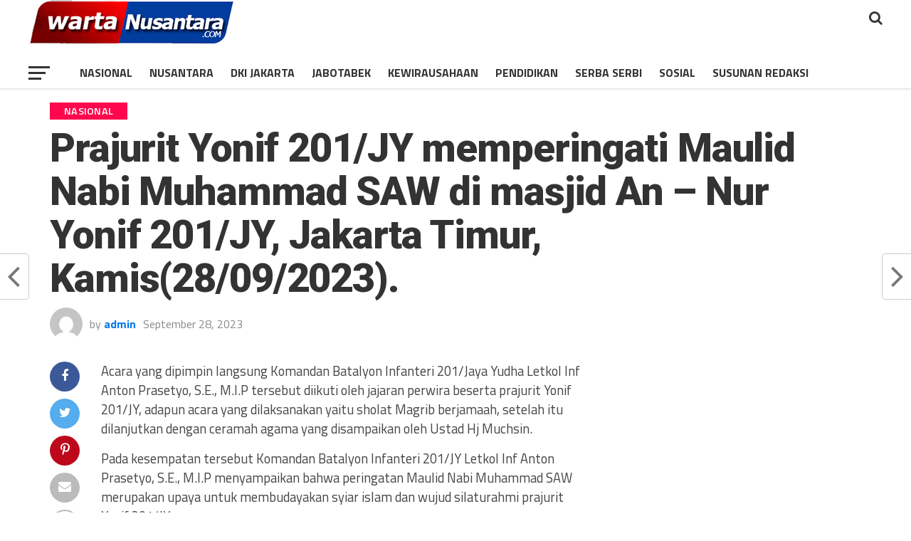

--- FILE ---
content_type: text/html; charset=UTF-8
request_url: https://wartanusantara.com/prajurit-yonif-201-jy-memperingati-maulid-nabi-muhammad-saw-di-masjid-an-nur-yonif-201-jy-jakarta-timur-kamis28-09-2023/
body_size: 12589
content:
<!DOCTYPE html>
<html lang="en-US">
<head>
<meta charset="UTF-8" >
<meta name="viewport" id="viewport" content="width=device-width, initial-scale=1.0, maximum-scale=1.0, minimum-scale=1.0, user-scalable=no" />
<link rel="shortcut icon" href="https://wartanusantara.com/wp-content/uploads/2025/10/warta_nusantara_300-2-2.jpg" /><link rel="pingback" href="https://wartanusantara.com/xmlrpc.php" />
<meta property="og:type" content="article" />
<meta property="og:description" content="Acara yang dipimpin langsung Komandan Batalyon Infanteri 201/Jaya Yudha Letkol Inf Anton Prasetyo, S.E., M.I.P tersebut diikuti oleh jajaran perwira beserta prajurit Yonif 201/JY, adapun acara yang dilaksanakan yaitu sholat Magrib berjamaah, setelah itu dilanjutkan dengan ceramah agama yang disampaikan oleh Ustad Hj Muchsin. Pada kesempatan tersebut Komandan Batalyon Infanteri 201/JY Letkol Inf Anton Prasetyo, [&hellip;]" />
<meta name="twitter:card" content="summary">
<meta name="twitter:url" content="https://wartanusantara.com/prajurit-yonif-201-jy-memperingati-maulid-nabi-muhammad-saw-di-masjid-an-nur-yonif-201-jy-jakarta-timur-kamis28-09-2023/">
<meta name="twitter:title" content="Prajurit Yonif 201/JY memperingati Maulid Nabi Muhammad SAW di masjid An &#8211; Nur Yonif 201/JY, Jakarta Timur, Kamis(28/09/2023).">
<meta name="twitter:description" content="Acara yang dipimpin langsung Komandan Batalyon Infanteri 201/Jaya Yudha Letkol Inf Anton Prasetyo, S.E., M.I.P tersebut diikuti oleh jajaran perwira beserta prajurit Yonif 201/JY, adapun acara yang dilaksanakan yaitu sholat Magrib berjamaah, setelah itu dilanjutkan dengan ceramah agama yang disampaikan oleh Ustad Hj Muchsin. Pada kesempatan tersebut Komandan Batalyon Infanteri 201/JY Letkol Inf Anton Prasetyo, [&hellip;]">
<meta name='robots' content='index, follow, max-image-preview:large, max-snippet:-1, max-video-preview:-1' />

	<!-- This site is optimized with the Yoast SEO plugin v17.4 - https://yoast.com/wordpress/plugins/seo/ -->
	<title>Prajurit Yonif 201/JY memperingati Maulid Nabi Muhammad SAW di masjid An - Nur Yonif 201/JY, Jakarta Timur, Kamis(28/09/2023). - wartanusantara.com</title>
	<link rel="canonical" href="https://wartanusantara.com/prajurit-yonif-201-jy-memperingati-maulid-nabi-muhammad-saw-di-masjid-an-nur-yonif-201-jy-jakarta-timur-kamis28-09-2023/" />
	<meta property="og:locale" content="en_US" />
	<meta property="og:type" content="article" />
	<meta property="og:title" content="Prajurit Yonif 201/JY memperingati Maulid Nabi Muhammad SAW di masjid An - Nur Yonif 201/JY, Jakarta Timur, Kamis(28/09/2023). - wartanusantara.com" />
	<meta property="og:description" content="Acara yang dipimpin langsung Komandan Batalyon Infanteri 201/Jaya Yudha Letkol Inf Anton Prasetyo, S.E., M.I.P tersebut diikuti oleh jajaran perwira beserta prajurit Yonif 201/JY, adapun acara yang dilaksanakan yaitu sholat Magrib berjamaah, setelah itu dilanjutkan dengan ceramah agama yang disampaikan oleh Ustad Hj Muchsin. Pada kesempatan tersebut Komandan Batalyon Infanteri 201/JY Letkol Inf Anton Prasetyo, [&hellip;]" />
	<meta property="og:url" content="https://wartanusantara.com/prajurit-yonif-201-jy-memperingati-maulid-nabi-muhammad-saw-di-masjid-an-nur-yonif-201-jy-jakarta-timur-kamis28-09-2023/" />
	<meta property="og:site_name" content="wartanusantara.com" />
	<meta property="article:published_time" content="2023-09-28T16:40:12+00:00" />
	<meta name="twitter:card" content="summary_large_image" />
	<meta name="twitter:label1" content="Written by" />
	<meta name="twitter:data1" content="admin" />
	<script type="application/ld+json" class="yoast-schema-graph">{"@context":"https://schema.org","@graph":[{"@type":"WebSite","@id":"https://wartanusantara.com/#website","url":"https://wartanusantara.com/","name":"wartanusantara.com","description":"Barometer Informasi Nusantara","potentialAction":[{"@type":"SearchAction","target":{"@type":"EntryPoint","urlTemplate":"https://wartanusantara.com/?s={search_term_string}"},"query-input":"required name=search_term_string"}],"inLanguage":"en-US"},{"@type":"WebPage","@id":"https://wartanusantara.com/prajurit-yonif-201-jy-memperingati-maulid-nabi-muhammad-saw-di-masjid-an-nur-yonif-201-jy-jakarta-timur-kamis28-09-2023/#webpage","url":"https://wartanusantara.com/prajurit-yonif-201-jy-memperingati-maulid-nabi-muhammad-saw-di-masjid-an-nur-yonif-201-jy-jakarta-timur-kamis28-09-2023/","name":"Prajurit Yonif 201/JY memperingati Maulid Nabi Muhammad SAW di masjid An - Nur Yonif 201/JY, Jakarta Timur, Kamis(28/09/2023). - wartanusantara.com","isPartOf":{"@id":"https://wartanusantara.com/#website"},"datePublished":"2023-09-28T16:40:12+00:00","dateModified":"2023-09-28T16:40:12+00:00","author":{"@id":"https://wartanusantara.com/#/schema/person/b31b03b02a466b5e8acff72405c6371e"},"breadcrumb":{"@id":"https://wartanusantara.com/prajurit-yonif-201-jy-memperingati-maulid-nabi-muhammad-saw-di-masjid-an-nur-yonif-201-jy-jakarta-timur-kamis28-09-2023/#breadcrumb"},"inLanguage":"en-US","potentialAction":[{"@type":"ReadAction","target":["https://wartanusantara.com/prajurit-yonif-201-jy-memperingati-maulid-nabi-muhammad-saw-di-masjid-an-nur-yonif-201-jy-jakarta-timur-kamis28-09-2023/"]}]},{"@type":"BreadcrumbList","@id":"https://wartanusantara.com/prajurit-yonif-201-jy-memperingati-maulid-nabi-muhammad-saw-di-masjid-an-nur-yonif-201-jy-jakarta-timur-kamis28-09-2023/#breadcrumb","itemListElement":[{"@type":"ListItem","position":1,"name":"Home","item":"https://wartanusantara.com/"},{"@type":"ListItem","position":2,"name":"Prajurit Yonif 201/JY memperingati Maulid Nabi Muhammad SAW di masjid An &#8211; Nur Yonif 201/JY, Jakarta Timur, Kamis(28/09/2023)."}]},{"@type":"Person","@id":"https://wartanusantara.com/#/schema/person/b31b03b02a466b5e8acff72405c6371e","name":"admin","image":{"@type":"ImageObject","@id":"https://wartanusantara.com/#personlogo","inLanguage":"en-US","url":"https://secure.gravatar.com/avatar/ab364abaef5a0fd9461e462f11f0da4d?s=96&d=mm&r=g","contentUrl":"https://secure.gravatar.com/avatar/ab364abaef5a0fd9461e462f11f0da4d?s=96&d=mm&r=g","caption":"admin"},"sameAs":["https://wartanusantara.com"],"url":"https://wartanusantara.com/author/admin/"}]}</script>
	<!-- / Yoast SEO plugin. -->


<link rel='dns-prefetch' href='//fonts.googleapis.com' />
<link rel="alternate" type="application/rss+xml" title="wartanusantara.com &raquo; Feed" href="https://wartanusantara.com/feed/" />
<link rel="alternate" type="application/rss+xml" title="wartanusantara.com &raquo; Comments Feed" href="https://wartanusantara.com/comments/feed/" />
<link rel="alternate" type="application/rss+xml" title="wartanusantara.com &raquo; Prajurit Yonif 201/JY memperingati Maulid Nabi Muhammad SAW di masjid An &#8211; Nur Yonif 201/JY, Jakarta Timur, Kamis(28/09/2023). Comments Feed" href="https://wartanusantara.com/prajurit-yonif-201-jy-memperingati-maulid-nabi-muhammad-saw-di-masjid-an-nur-yonif-201-jy-jakarta-timur-kamis28-09-2023/feed/" />
<script type="text/javascript">
window._wpemojiSettings = {"baseUrl":"https:\/\/s.w.org\/images\/core\/emoji\/14.0.0\/72x72\/","ext":".png","svgUrl":"https:\/\/s.w.org\/images\/core\/emoji\/14.0.0\/svg\/","svgExt":".svg","source":{"concatemoji":"https:\/\/wartanusantara.com\/wp-includes\/js\/wp-emoji-release.min.js?ver=6.3.7"}};
/*! This file is auto-generated */
!function(i,n){var o,s,e;function c(e){try{var t={supportTests:e,timestamp:(new Date).valueOf()};sessionStorage.setItem(o,JSON.stringify(t))}catch(e){}}function p(e,t,n){e.clearRect(0,0,e.canvas.width,e.canvas.height),e.fillText(t,0,0);var t=new Uint32Array(e.getImageData(0,0,e.canvas.width,e.canvas.height).data),r=(e.clearRect(0,0,e.canvas.width,e.canvas.height),e.fillText(n,0,0),new Uint32Array(e.getImageData(0,0,e.canvas.width,e.canvas.height).data));return t.every(function(e,t){return e===r[t]})}function u(e,t,n){switch(t){case"flag":return n(e,"\ud83c\udff3\ufe0f\u200d\u26a7\ufe0f","\ud83c\udff3\ufe0f\u200b\u26a7\ufe0f")?!1:!n(e,"\ud83c\uddfa\ud83c\uddf3","\ud83c\uddfa\u200b\ud83c\uddf3")&&!n(e,"\ud83c\udff4\udb40\udc67\udb40\udc62\udb40\udc65\udb40\udc6e\udb40\udc67\udb40\udc7f","\ud83c\udff4\u200b\udb40\udc67\u200b\udb40\udc62\u200b\udb40\udc65\u200b\udb40\udc6e\u200b\udb40\udc67\u200b\udb40\udc7f");case"emoji":return!n(e,"\ud83e\udef1\ud83c\udffb\u200d\ud83e\udef2\ud83c\udfff","\ud83e\udef1\ud83c\udffb\u200b\ud83e\udef2\ud83c\udfff")}return!1}function f(e,t,n){var r="undefined"!=typeof WorkerGlobalScope&&self instanceof WorkerGlobalScope?new OffscreenCanvas(300,150):i.createElement("canvas"),a=r.getContext("2d",{willReadFrequently:!0}),o=(a.textBaseline="top",a.font="600 32px Arial",{});return e.forEach(function(e){o[e]=t(a,e,n)}),o}function t(e){var t=i.createElement("script");t.src=e,t.defer=!0,i.head.appendChild(t)}"undefined"!=typeof Promise&&(o="wpEmojiSettingsSupports",s=["flag","emoji"],n.supports={everything:!0,everythingExceptFlag:!0},e=new Promise(function(e){i.addEventListener("DOMContentLoaded",e,{once:!0})}),new Promise(function(t){var n=function(){try{var e=JSON.parse(sessionStorage.getItem(o));if("object"==typeof e&&"number"==typeof e.timestamp&&(new Date).valueOf()<e.timestamp+604800&&"object"==typeof e.supportTests)return e.supportTests}catch(e){}return null}();if(!n){if("undefined"!=typeof Worker&&"undefined"!=typeof OffscreenCanvas&&"undefined"!=typeof URL&&URL.createObjectURL&&"undefined"!=typeof Blob)try{var e="postMessage("+f.toString()+"("+[JSON.stringify(s),u.toString(),p.toString()].join(",")+"));",r=new Blob([e],{type:"text/javascript"}),a=new Worker(URL.createObjectURL(r),{name:"wpTestEmojiSupports"});return void(a.onmessage=function(e){c(n=e.data),a.terminate(),t(n)})}catch(e){}c(n=f(s,u,p))}t(n)}).then(function(e){for(var t in e)n.supports[t]=e[t],n.supports.everything=n.supports.everything&&n.supports[t],"flag"!==t&&(n.supports.everythingExceptFlag=n.supports.everythingExceptFlag&&n.supports[t]);n.supports.everythingExceptFlag=n.supports.everythingExceptFlag&&!n.supports.flag,n.DOMReady=!1,n.readyCallback=function(){n.DOMReady=!0}}).then(function(){return e}).then(function(){var e;n.supports.everything||(n.readyCallback(),(e=n.source||{}).concatemoji?t(e.concatemoji):e.wpemoji&&e.twemoji&&(t(e.twemoji),t(e.wpemoji)))}))}((window,document),window._wpemojiSettings);
</script>
<style type="text/css">
img.wp-smiley,
img.emoji {
	display: inline !important;
	border: none !important;
	box-shadow: none !important;
	height: 1em !important;
	width: 1em !important;
	margin: 0 0.07em !important;
	vertical-align: -0.1em !important;
	background: none !important;
	padding: 0 !important;
}
</style>
	<link rel='stylesheet' id='wp-block-library-css' href='https://wartanusantara.com/wp-includes/css/dist/block-library/style.min.css?ver=6.3.7' type='text/css' media='all' />
<style id='classic-theme-styles-inline-css' type='text/css'>
/*! This file is auto-generated */
.wp-block-button__link{color:#fff;background-color:#32373c;border-radius:9999px;box-shadow:none;text-decoration:none;padding:calc(.667em + 2px) calc(1.333em + 2px);font-size:1.125em}.wp-block-file__button{background:#32373c;color:#fff;text-decoration:none}
</style>
<style id='global-styles-inline-css' type='text/css'>
body{--wp--preset--color--black: #000000;--wp--preset--color--cyan-bluish-gray: #abb8c3;--wp--preset--color--white: #ffffff;--wp--preset--color--pale-pink: #f78da7;--wp--preset--color--vivid-red: #cf2e2e;--wp--preset--color--luminous-vivid-orange: #ff6900;--wp--preset--color--luminous-vivid-amber: #fcb900;--wp--preset--color--light-green-cyan: #7bdcb5;--wp--preset--color--vivid-green-cyan: #00d084;--wp--preset--color--pale-cyan-blue: #8ed1fc;--wp--preset--color--vivid-cyan-blue: #0693e3;--wp--preset--color--vivid-purple: #9b51e0;--wp--preset--gradient--vivid-cyan-blue-to-vivid-purple: linear-gradient(135deg,rgba(6,147,227,1) 0%,rgb(155,81,224) 100%);--wp--preset--gradient--light-green-cyan-to-vivid-green-cyan: linear-gradient(135deg,rgb(122,220,180) 0%,rgb(0,208,130) 100%);--wp--preset--gradient--luminous-vivid-amber-to-luminous-vivid-orange: linear-gradient(135deg,rgba(252,185,0,1) 0%,rgba(255,105,0,1) 100%);--wp--preset--gradient--luminous-vivid-orange-to-vivid-red: linear-gradient(135deg,rgba(255,105,0,1) 0%,rgb(207,46,46) 100%);--wp--preset--gradient--very-light-gray-to-cyan-bluish-gray: linear-gradient(135deg,rgb(238,238,238) 0%,rgb(169,184,195) 100%);--wp--preset--gradient--cool-to-warm-spectrum: linear-gradient(135deg,rgb(74,234,220) 0%,rgb(151,120,209) 20%,rgb(207,42,186) 40%,rgb(238,44,130) 60%,rgb(251,105,98) 80%,rgb(254,248,76) 100%);--wp--preset--gradient--blush-light-purple: linear-gradient(135deg,rgb(255,206,236) 0%,rgb(152,150,240) 100%);--wp--preset--gradient--blush-bordeaux: linear-gradient(135deg,rgb(254,205,165) 0%,rgb(254,45,45) 50%,rgb(107,0,62) 100%);--wp--preset--gradient--luminous-dusk: linear-gradient(135deg,rgb(255,203,112) 0%,rgb(199,81,192) 50%,rgb(65,88,208) 100%);--wp--preset--gradient--pale-ocean: linear-gradient(135deg,rgb(255,245,203) 0%,rgb(182,227,212) 50%,rgb(51,167,181) 100%);--wp--preset--gradient--electric-grass: linear-gradient(135deg,rgb(202,248,128) 0%,rgb(113,206,126) 100%);--wp--preset--gradient--midnight: linear-gradient(135deg,rgb(2,3,129) 0%,rgb(40,116,252) 100%);--wp--preset--font-size--small: 13px;--wp--preset--font-size--medium: 20px;--wp--preset--font-size--large: 36px;--wp--preset--font-size--x-large: 42px;--wp--preset--spacing--20: 0.44rem;--wp--preset--spacing--30: 0.67rem;--wp--preset--spacing--40: 1rem;--wp--preset--spacing--50: 1.5rem;--wp--preset--spacing--60: 2.25rem;--wp--preset--spacing--70: 3.38rem;--wp--preset--spacing--80: 5.06rem;--wp--preset--shadow--natural: 6px 6px 9px rgba(0, 0, 0, 0.2);--wp--preset--shadow--deep: 12px 12px 50px rgba(0, 0, 0, 0.4);--wp--preset--shadow--sharp: 6px 6px 0px rgba(0, 0, 0, 0.2);--wp--preset--shadow--outlined: 6px 6px 0px -3px rgba(255, 255, 255, 1), 6px 6px rgba(0, 0, 0, 1);--wp--preset--shadow--crisp: 6px 6px 0px rgba(0, 0, 0, 1);}:where(.is-layout-flex){gap: 0.5em;}:where(.is-layout-grid){gap: 0.5em;}body .is-layout-flow > .alignleft{float: left;margin-inline-start: 0;margin-inline-end: 2em;}body .is-layout-flow > .alignright{float: right;margin-inline-start: 2em;margin-inline-end: 0;}body .is-layout-flow > .aligncenter{margin-left: auto !important;margin-right: auto !important;}body .is-layout-constrained > .alignleft{float: left;margin-inline-start: 0;margin-inline-end: 2em;}body .is-layout-constrained > .alignright{float: right;margin-inline-start: 2em;margin-inline-end: 0;}body .is-layout-constrained > .aligncenter{margin-left: auto !important;margin-right: auto !important;}body .is-layout-constrained > :where(:not(.alignleft):not(.alignright):not(.alignfull)){max-width: var(--wp--style--global--content-size);margin-left: auto !important;margin-right: auto !important;}body .is-layout-constrained > .alignwide{max-width: var(--wp--style--global--wide-size);}body .is-layout-flex{display: flex;}body .is-layout-flex{flex-wrap: wrap;align-items: center;}body .is-layout-flex > *{margin: 0;}body .is-layout-grid{display: grid;}body .is-layout-grid > *{margin: 0;}:where(.wp-block-columns.is-layout-flex){gap: 2em;}:where(.wp-block-columns.is-layout-grid){gap: 2em;}:where(.wp-block-post-template.is-layout-flex){gap: 1.25em;}:where(.wp-block-post-template.is-layout-grid){gap: 1.25em;}.has-black-color{color: var(--wp--preset--color--black) !important;}.has-cyan-bluish-gray-color{color: var(--wp--preset--color--cyan-bluish-gray) !important;}.has-white-color{color: var(--wp--preset--color--white) !important;}.has-pale-pink-color{color: var(--wp--preset--color--pale-pink) !important;}.has-vivid-red-color{color: var(--wp--preset--color--vivid-red) !important;}.has-luminous-vivid-orange-color{color: var(--wp--preset--color--luminous-vivid-orange) !important;}.has-luminous-vivid-amber-color{color: var(--wp--preset--color--luminous-vivid-amber) !important;}.has-light-green-cyan-color{color: var(--wp--preset--color--light-green-cyan) !important;}.has-vivid-green-cyan-color{color: var(--wp--preset--color--vivid-green-cyan) !important;}.has-pale-cyan-blue-color{color: var(--wp--preset--color--pale-cyan-blue) !important;}.has-vivid-cyan-blue-color{color: var(--wp--preset--color--vivid-cyan-blue) !important;}.has-vivid-purple-color{color: var(--wp--preset--color--vivid-purple) !important;}.has-black-background-color{background-color: var(--wp--preset--color--black) !important;}.has-cyan-bluish-gray-background-color{background-color: var(--wp--preset--color--cyan-bluish-gray) !important;}.has-white-background-color{background-color: var(--wp--preset--color--white) !important;}.has-pale-pink-background-color{background-color: var(--wp--preset--color--pale-pink) !important;}.has-vivid-red-background-color{background-color: var(--wp--preset--color--vivid-red) !important;}.has-luminous-vivid-orange-background-color{background-color: var(--wp--preset--color--luminous-vivid-orange) !important;}.has-luminous-vivid-amber-background-color{background-color: var(--wp--preset--color--luminous-vivid-amber) !important;}.has-light-green-cyan-background-color{background-color: var(--wp--preset--color--light-green-cyan) !important;}.has-vivid-green-cyan-background-color{background-color: var(--wp--preset--color--vivid-green-cyan) !important;}.has-pale-cyan-blue-background-color{background-color: var(--wp--preset--color--pale-cyan-blue) !important;}.has-vivid-cyan-blue-background-color{background-color: var(--wp--preset--color--vivid-cyan-blue) !important;}.has-vivid-purple-background-color{background-color: var(--wp--preset--color--vivid-purple) !important;}.has-black-border-color{border-color: var(--wp--preset--color--black) !important;}.has-cyan-bluish-gray-border-color{border-color: var(--wp--preset--color--cyan-bluish-gray) !important;}.has-white-border-color{border-color: var(--wp--preset--color--white) !important;}.has-pale-pink-border-color{border-color: var(--wp--preset--color--pale-pink) !important;}.has-vivid-red-border-color{border-color: var(--wp--preset--color--vivid-red) !important;}.has-luminous-vivid-orange-border-color{border-color: var(--wp--preset--color--luminous-vivid-orange) !important;}.has-luminous-vivid-amber-border-color{border-color: var(--wp--preset--color--luminous-vivid-amber) !important;}.has-light-green-cyan-border-color{border-color: var(--wp--preset--color--light-green-cyan) !important;}.has-vivid-green-cyan-border-color{border-color: var(--wp--preset--color--vivid-green-cyan) !important;}.has-pale-cyan-blue-border-color{border-color: var(--wp--preset--color--pale-cyan-blue) !important;}.has-vivid-cyan-blue-border-color{border-color: var(--wp--preset--color--vivid-cyan-blue) !important;}.has-vivid-purple-border-color{border-color: var(--wp--preset--color--vivid-purple) !important;}.has-vivid-cyan-blue-to-vivid-purple-gradient-background{background: var(--wp--preset--gradient--vivid-cyan-blue-to-vivid-purple) !important;}.has-light-green-cyan-to-vivid-green-cyan-gradient-background{background: var(--wp--preset--gradient--light-green-cyan-to-vivid-green-cyan) !important;}.has-luminous-vivid-amber-to-luminous-vivid-orange-gradient-background{background: var(--wp--preset--gradient--luminous-vivid-amber-to-luminous-vivid-orange) !important;}.has-luminous-vivid-orange-to-vivid-red-gradient-background{background: var(--wp--preset--gradient--luminous-vivid-orange-to-vivid-red) !important;}.has-very-light-gray-to-cyan-bluish-gray-gradient-background{background: var(--wp--preset--gradient--very-light-gray-to-cyan-bluish-gray) !important;}.has-cool-to-warm-spectrum-gradient-background{background: var(--wp--preset--gradient--cool-to-warm-spectrum) !important;}.has-blush-light-purple-gradient-background{background: var(--wp--preset--gradient--blush-light-purple) !important;}.has-blush-bordeaux-gradient-background{background: var(--wp--preset--gradient--blush-bordeaux) !important;}.has-luminous-dusk-gradient-background{background: var(--wp--preset--gradient--luminous-dusk) !important;}.has-pale-ocean-gradient-background{background: var(--wp--preset--gradient--pale-ocean) !important;}.has-electric-grass-gradient-background{background: var(--wp--preset--gradient--electric-grass) !important;}.has-midnight-gradient-background{background: var(--wp--preset--gradient--midnight) !important;}.has-small-font-size{font-size: var(--wp--preset--font-size--small) !important;}.has-medium-font-size{font-size: var(--wp--preset--font-size--medium) !important;}.has-large-font-size{font-size: var(--wp--preset--font-size--large) !important;}.has-x-large-font-size{font-size: var(--wp--preset--font-size--x-large) !important;}
.wp-block-navigation a:where(:not(.wp-element-button)){color: inherit;}
:where(.wp-block-post-template.is-layout-flex){gap: 1.25em;}:where(.wp-block-post-template.is-layout-grid){gap: 1.25em;}
:where(.wp-block-columns.is-layout-flex){gap: 2em;}:where(.wp-block-columns.is-layout-grid){gap: 2em;}
.wp-block-pullquote{font-size: 1.5em;line-height: 1.6;}
</style>
<link rel='stylesheet' id='mvp-custom-style-css' href='https://wartanusantara.com/wp-content/themes/the-league/style.css?ver=6.3.7' type='text/css' media='all' />
<style id='mvp-custom-style-inline-css' type='text/css'>


#mvp-wallpaper {
	background: url() no-repeat 50% 0;
	}

a,
a:visited,
.post-info-name a,
ul.mvp-author-info-list li.mvp-author-info-name span a,
.woocommerce .woocommerce-breadcrumb a {
	color: #0077ee;
	}

#mvp-comments-button a,
#mvp-comments-button span.mvp-comment-but-text,
a.mvp-inf-more-but,
.sp-template a,
.sp-data-table a {
	color: #0077ee !important;
	}

#mvp-comments-button a:hover,
#mvp-comments-button span.mvp-comment-but-text:hover,
a.mvp-inf-more-but:hover {
	border: 1px solid #0077ee;
	color: #0077ee !important;
	}

a:hover,
.mvp-feat4-sub-text h2 a:hover,
span.mvp-widget-head-link a,
.mvp-widget-list-text1 h2 a:hover,
.mvp-blog-story-text h2 a:hover,
.mvp-side-tab-text h2 a:hover,
.mvp-more-post-text h2 a:hover,
span.mvp-blog-story-author a,
.woocommerce .woocommerce-breadcrumb a:hover,
#mvp-side-wrap a:hover,
.mvp-post-info-top h3 a:hover,
#mvp-side-wrap .mvp-widget-feat-text h3 a:hover,
.mvp-widget-author-text h3 a:hover,
#mvp-side-wrap .mvp-widget-author-text h3 a:hover,
.mvp-feat5-text h2 a:hover {
	color: #fe074e !important;
	}

#mvp-main-nav-wrap,
#mvp-fly-wrap,
ul.mvp-fly-soc-list li a:hover {
	background: #ffffff;
	}

ul.mvp-fly-soc-list li a {
	color: #ffffff !important;
	}

#mvp-nav-menu ul li a,
span.mvp-nav-soc-head,
span.mvp-nav-search-but,
span.mvp-nav-soc-but,
nav.mvp-fly-nav-menu ul li.menu-item-has-children:after,
nav.mvp-fly-nav-menu ul li.menu-item-has-children.tog-minus:after,
nav.mvp-fly-nav-menu ul li a,
span.mvp-fly-soc-head {
	color: #333333;
	}

ul.mvp-fly-soc-list li a:hover {
	color: #333333 !important;
	}

.mvp-fly-but-wrap span,
ul.mvp-fly-soc-list li a {
	background: #333333;
	}

ul.mvp-fly-soc-list li a:hover {
	border: 2px solid #333333;
	}

#mvp-nav-menu ul li.menu-item-has-children ul.sub-menu li a:after,
#mvp-nav-menu ul li.menu-item-has-children ul.sub-menu li ul.sub-menu li a:after,
#mvp-nav-menu ul li.menu-item-has-children ul.sub-menu li ul.sub-menu li ul.sub-menu li a:after,
#mvp-nav-menu ul li.menu-item-has-children ul.mvp-mega-list li a:after,
#mvp-nav-menu ul li.menu-item-has-children a:after {
	border-color: #333333 transparent transparent transparent;
	}

#mvp-nav-menu ul li:hover a,
span.mvp-nav-search-but:hover,
span.mvp-nav-soc-but:hover,
#mvp-nav-menu ul li ul.mvp-mega-list li a:hover,
nav.mvp-fly-nav-menu ul li a:hover {
	color: #fe074e !important;
	}

#mvp-nav-menu ul li:hover a {
	border-bottom: 1px solid #fe074e;
	}

.mvp-fly-but-wrap:hover span {
	background: #fe074e;
	}

#mvp-nav-menu ul li.menu-item-has-children:hover a:after {
	border-color: #fe074e transparent transparent transparent !important;
	}

ul.mvp-score-list li:hover {
	border: 1px solid #fe074e;
	}

.es-nav span:hover a,
ul.mvp-side-tab-list li span.mvp-side-tab-head i {
	color: #fe074e;
	}

span.mvp-feat1-cat,
.mvp-vid-box-wrap,
span.mvp-post-cat,
.mvp-prev-next-text a,
.mvp-prev-next-text a:visited,
.mvp-prev-next-text a:hover,
.mvp-mob-soc-share-but,
.mvp-scores-status,
.sportspress h1.mvp-post-title .sp-player-number {
	background: #fe074e;
	}

.sp-table-caption {
	background: #fe074e !important;
	}

.woocommerce .star-rating span:before,
.woocommerce-message:before,
.woocommerce-info:before,
.woocommerce-message:before {
	color: #fe074e;
	}

.woocommerce .widget_price_filter .ui-slider .ui-slider-range,
.woocommerce .widget_price_filter .ui-slider .ui-slider-handle,
.woocommerce span.onsale,
.woocommerce #respond input#submit.alt,
.woocommerce a.button.alt,
.woocommerce button.button.alt,
.woocommerce input.button.alt,
.woocommerce #respond input#submit.alt:hover,
.woocommerce a.button.alt:hover,
.woocommerce button.button.alt:hover,
.woocommerce input.button.alt:hover {
	background-color: #fe074e;
	}

span.mvp-sec-head,
.mvp-authors-name {
	border-bottom: 1px solid #fe074e;
	}

.woocommerce-error,
.woocommerce-info,
.woocommerce-message {
	border-top-color: #fe074e;
	}

#mvp-nav-menu ul li a,
nav.mvp-fly-nav-menu ul li a,
#mvp-foot-nav ul.menu li a,
#mvp-foot-menu ul.menu li a {
	font-family: 'Titillium Web', sans-serif;
	}

body,
.mvp-feat1-text p,
.mvp-feat4-main-text p,
.mvp-feat2-main-text p,
.mvp-feat3-main-text p,
.mvp-feat4-sub-text p,
.mvp-widget-list-text1 p,
.mvp-blog-story-text p,
.mvp-blog-story-info,
span.mvp-post-excerpt,
ul.mvp-author-info-list li.mvp-author-info-name p,
ul.mvp-author-info-list li.mvp-author-info-name span,
.mvp-post-date,
span.mvp-feat-caption,
span.mvp-feat-caption-wide,
#mvp-content-main p,
#mvp-author-box-text p,
.mvp-more-post-text p,
#mvp-404 p,
#mvp-foot-copy,
#searchform input,
span.mvp-author-page-desc,
#woo-content p,
.mvp-search-text p,
#comments .c p,
.mvp-widget-feat-text p,
.mvp-feat5-text p {
	font-family: 'Titillium Web', sans-serif;
	}

span.mvp-nav-soc-head,
.mvp-score-status p,
.mvp-score-teams p,
.mvp-scores-status p,
.mvp-scores-teams p,
ul.mvp-feat2-list li h3,
.mvp-feat4-sub-text h3,
.mvp-widget-head-wrap h4,
span.mvp-widget-head-link,
.mvp-widget-list-text1 h3,
.mvp-blog-story-text h3,
ul.mvp-side-tab-list li span.mvp-side-tab-head,
.mvp-side-tab-text h3,
span.mvp-post-cat,
.mvp-post-tags,
span.mvp-author-box-name,
#mvp-comments-button a,
#mvp-comments-button span.mvp-comment-but-text,
span.mvp-sec-head,
a.mvp-inf-more-but,
.pagination span, .pagination a,
.woocommerce ul.product_list_widget span.product-title,
.woocommerce ul.product_list_widget li a,
.woocommerce #reviews #comments ol.commentlist li .comment-text p.meta,
.woocommerce .related h2,
.woocommerce div.product .woocommerce-tabs .panel h2,
.woocommerce div.product .product_title,
#mvp-content-main h1,
#mvp-content-main h2,
#mvp-content-main h3,
#mvp-content-main h4,
#mvp-content-main h5,
#mvp-content-main h6,
#woo-content h1.page-title,
.woocommerce .woocommerce-breadcrumb,
.mvp-authors-name,
#respond #submit,
.comment-reply a,
#cancel-comment-reply-link,
span.mvp-feat1-cat,
span.mvp-post-info-date,
.mvp-widget-feat-text h3,
.mvp-widget-author-text h3 a,
.sp-table-caption {
	font-family: 'Titillium Web', sans-serif !important;
	}

.mvp-feat1-text h2,
.mvp-feat1-text h2.mvp-stand-title,
.mvp-feat4-main-text h2,
.mvp-feat4-main-text h2.mvp-stand-title,
.mvp-feat1-sub-text h2,
.mvp-feat2-main-text h2,
.mvp-feat2-sub-text h2,
ul.mvp-feat2-list li h2,
.mvp-feat3-main-text h2,
.mvp-feat3-sub-text h2,
.mvp-feat4-sub-text h2 a,
.mvp-widget-list-text1 h2 a,
.mvp-blog-story-text h2 a,
.mvp-side-tab-text h2 a,
#mvp-content-main blockquote p,
.mvp-more-post-text h2 a,
h2.mvp-authors-latest a,
.mvp-widget-feat-text h2 a,
.mvp-widget-author-text h2 a,
.mvp-feat5-text h2 a,
.mvp-scores-title h2 a {
	font-family: 'Roboto Condensed', sans-serif;
	}

h1.mvp-post-title,
.mvp-cat-head h1,
#mvp-404 h1,
h1.mvp-author-top-head,
#woo-content h1.page-title,
.woocommerce div.product .product_title,
.woocommerce ul.products li.product h3 {
	font-family: 'Roboto', sans-serif;
	}

	

	.mvp-nav-links {
		display: none;
		}
		

	.single #mvp-foot-wrap {
		padding-bottom: 70px;
		}
		
</style>
<link rel='stylesheet' id='mvp-reset-css' href='https://wartanusantara.com/wp-content/themes/the-league/css/reset.css?ver=6.3.7' type='text/css' media='all' />
<link rel='stylesheet' id='fontawesome-css' href='https://wartanusantara.com/wp-content/themes/the-league/font-awesome/css/font-awesome.css?ver=6.3.7' type='text/css' media='all' />
<link rel='stylesheet' id='mvp-fonts-css' href='//fonts.googleapis.com/css?family=Advent+Pro%3A700%7CRoboto%3A300%2C400%2C500%2C700%2C900%7COswald%3A300%2C400%2C700%7CLato%3A300%2C400%2C700%7CWork+Sans%3A200%2C300%2C400%2C500%2C600%2C700%2C800%2C900%7COpen+Sans%3A400%2C700%2C800%7CRoboto+Condensed%3A100%2C200%2C300%2C400%2C500%2C600%2C700%2C800%2C900%7CRoboto%3A100%2C200%2C300%2C400%2C500%2C600%2C700%2C800%2C900%7CTitillium+Web%3A100%2C200%2C300%2C400%2C500%2C600%2C700%2C800%2C900%7CTitillium+Web%3A100%2C200%2C300%2C400%2C500%2C600%2C700%2C800%2C900%7CTitillium+Web%3A100%2C200%2C300%2C400%2C500%2C600%2C700%2C800%2C900&#038;subset=latin,latin-ext,cyrillic,cyrillic-ext,greek-ext,greek,vietnamese' type='text/css' media='all' />
<link rel='stylesheet' id='mvp-media-queries-css' href='https://wartanusantara.com/wp-content/themes/the-league/css/media-queries.css?ver=6.3.7' type='text/css' media='all' />
<script type='text/javascript' src='https://wartanusantara.com/wp-includes/js/jquery/jquery.min.js?ver=3.7.0' id='jquery-core-js'></script>
<script type='text/javascript' src='https://wartanusantara.com/wp-includes/js/jquery/jquery-migrate.min.js?ver=3.4.1' id='jquery-migrate-js'></script>
<link rel="https://api.w.org/" href="https://wartanusantara.com/wp-json/" /><link rel="alternate" type="application/json" href="https://wartanusantara.com/wp-json/wp/v2/posts/77761" /><link rel="EditURI" type="application/rsd+xml" title="RSD" href="https://wartanusantara.com/xmlrpc.php?rsd" />
<meta name="generator" content="WordPress 6.3.7" />
<link rel='shortlink' href='https://wartanusantara.com/?p=77761' />
<link rel="alternate" type="application/json+oembed" href="https://wartanusantara.com/wp-json/oembed/1.0/embed?url=https%3A%2F%2Fwartanusantara.com%2Fprajurit-yonif-201-jy-memperingati-maulid-nabi-muhammad-saw-di-masjid-an-nur-yonif-201-jy-jakarta-timur-kamis28-09-2023%2F" />
<link rel="alternate" type="text/xml+oembed" href="https://wartanusantara.com/wp-json/oembed/1.0/embed?url=https%3A%2F%2Fwartanusantara.com%2Fprajurit-yonif-201-jy-memperingati-maulid-nabi-muhammad-saw-di-masjid-an-nur-yonif-201-jy-jakarta-timur-kamis28-09-2023%2F&#038;format=xml" />

</head>
<body class="post-template-default single single-post postid-77761 single-format-standard">
	<div id="mvp-fly-wrap">
	<div id="mvp-fly-menu-top" class="left relative">
		<div class="mvp-fly-top-out left relative">
			<div class="mvp-fly-top-in">
				<div id="mvp-fly-logo" class="left relative">
											<a href="https://wartanusantara.com/"><img src="https://wartanusantara.com/wp-content/uploads/2025/10/warta_nusantara_300-2.jpg" alt="wartanusantara.com" data-rjs="2" /></a>
									</div><!--mvp-fly-logo-->
			</div><!--mvp-fly-top-in-->
			<div class="mvp-fly-but-wrap mvp-fly-but-menu mvp-fly-but-click">
				<span></span>
				<span></span>
				<span></span>
				<span></span>
			</div><!--mvp-fly-but-wrap-->
		</div><!--mvp-fly-top-out-->
	</div><!--mvp-fly-menu-top-->
	<div id="mvp-fly-menu-wrap">
		<nav class="mvp-fly-nav-menu left relative">
			<div class="menu"><ul>
<li class="page_item page-item-77919"><a href="https://wartanusantara.com/">home</a></li>
<li class="page_item page-item-77921"><a href="https://wartanusantara.com/home-2/">Home</a></li>
<li class="page_item page-item-2"><a href="https://wartanusantara.com/sample-page/">Sample Page</a></li>
<li class="page_item page-item-105550"><a href="https://wartanusantara.com/susunan-redaksi/">Susunan Redaksi</a></li>
</ul></div>
		</nav>
	</div><!--mvp-fly-menu-wrap-->
	<div id="mvp-fly-soc-wrap">
		<span class="mvp-fly-soc-head">Connect with us</span>
		<ul class="mvp-fly-soc-list left relative">
																										</ul>
	</div><!--mvp-fly-soc-wrap-->
</div><!--mvp-fly-wrap-->				<div id="mvp-site" class="left relative">
		<div id="mvp-search-wrap">
			<div id="mvp-search-box">
				<form method="get" id="searchform" action="https://wartanusantara.com/">
	<input type="text" name="s" id="s" value="Search" onfocus='if (this.value == "Search") { this.value = ""; }' onblur='if (this.value == "") { this.value = "Search"; }' />
	<input type="hidden" id="searchsubmit" value="Search" />
</form>			</div><!--mvp-search-box-->
			<div class="mvp-search-but-wrap mvp-search-click">
				<span></span>
				<span></span>
			</div><!--mvp-search-but-wrap-->
		</div><!--mvp-search-wrap-->
		<header id="mvp-top-head-wrap">
						<nav id="mvp-main-nav-wrap">
				<div id="mvp-top-nav-wrap" class="left relative">
					<div class="mvp-main-box-cont">
						<div id="mvp-top-nav-cont" class="left relative">
							<div class="mvp-top-nav-right-out relative">
								<div class="mvp-top-nav-right-in">
									<div id="mvp-top-nav-left" class="left relative">
										<div class="mvp-top-nav-left-out relative">
											<div class="mvp-top-nav-menu-but left relative">
												<div class="mvp-fly-but-wrap mvp-fly-but-click left relative">
													<span></span>
													<span></span>
													<span></span>
													<span></span>
												</div><!--mvp-fly-but-wrap-->
											</div><!--mvp-top-nav-menu-but-->
											<div class="mvp-top-nav-left-in">
												<div id="mvp-top-nav-logo" class="left relative" itemscope itemtype="http://schema.org/Organization">
																											<a itemprop="url" href="https://wartanusantara.com/"><img itemprop="logo" src="https://wartanusantara.com/wp-content/uploads/2025/10/warta_nusantara_300-2.jpg" alt="wartanusantara.com" data-rjs="2" /></a>
																																								<h2 class="mvp-logo-title">wartanusantara.com</h2>
																									</div><!--mvp-top-nav-logo-->
																							</div><!--mvp-top-nav-left-in-->
										</div><!--mvp-top-nav-left-out-->
									</div><!--mvp-top-nav-left-->
								</div><!--mvp-top-nav-right-in-->
								<div id="mvp-top-nav-right" class="right relative">
																		<span class="mvp-nav-search-but fa fa-search fa-2 mvp-search-click"></span><div style="display:none"><p><a href="https://hokimartel4d.com/">Situs Togel</a></p><p><a href="https://hokimajalah4d.shop/">Situs Slot Gacor</a></p><p><a href="https://707tekno88.xyz/">Situs Slot</a></p><a href="https://manisnet.org/">Slot Pulsa</a></p><p><a href="https://motinetwork.net/">Situs Toto</a></p><p><a href="https://columbus-ms.org/">Situs Slot</a></p><p><a href="https://saintsimonslighthouse.org/">Situs Togel</a></p><p><a href="https://sheriffjoe.org/">Situs Gacor</a></p><p><a href="https://anasiamusic.com/">Situs Slot</a></p><p><a href="https://www.cctv-america.tv/">Slot Thailand</a></p><p><a href="https://xmajalah4d.com/">Majalah4D</a></p><p><a href="https://litmuszine.com/">Situs Slot Gacor</a></p><p><a href="https://antiprobs.com/">Situs Slot Gacor</a></p><p><a href="https://brittanilouisetaylor.com/">https://brittanilouisetaylor.com/</a></p><p><a href="https://paygasnotrent.com/">Situs Slot</a></p><p><a href="https://jurnal.ftm.uniba-bpn.ac.id/">Slot Toto</a></p><p><a href="https://simrs.mpi-indonesia.co.id/">Situs Slot Pulsa</a></p><p><a href="https://pesan.pikniknusantara.co.id/">Situs Slot Toto</a></p><p><a href="https://kantong.peloporwiratama.co.id/">Situs Slot Toto</a></p><p><a href="http://jdih.ketapangkab.go.id/console/">Slot Toto</a></p><p><a href="https://kingdom-theology.id/store/">Situs Slot Toto</a></p><p><a href="https://jdih.dprd-bungokab.go.id/foto/">Slot Toto</a></p><p><a href="https://tomer.web.kalbis.ac.id/">toto togel</a></p><p><a href="https://belanja.tiptop.co.id/">slot toto</a></p><p><a href="https://jurnal.univrab.ac.id/js/">https://jurnal.univrab.ac.id/js/</a></p></div>
								</div><!--mvp-top-nav-right-->
							</div><!--mvp-top-nav-right-out-->
						</div><!--mvp-top-nav-cont-->
					</div><!--mvp-main-box-cont-->
				</div><!--mvp-top-nav-wrap-->
				<div id="mvp-bot-nav-wrap" class="left relative">
					<div class="mvp-main-box-cont">
						<div id="mvp-bot-nav-cont" class="left">
							<div class="mvp-bot-nav-out">
								<div class="mvp-fly-but-wrap mvp-fly-but-click left relative">
									<span></span>
									<span></span>
									<span></span>
									<span></span>
								</div><!--mvp-fly-but-wrap-->
								<div class="mvp-bot-nav-in">
									<div id="mvp-nav-menu" class="left">
										<div class="menu-menu_utama-container"><ul id="menu-menu_utama" class="menu"><li id="menu-item-77945" class="menu-item menu-item-type-taxonomy menu-item-object-category current-post-ancestor current-menu-parent current-post-parent menu-item-77945"><a href="https://wartanusantara.com/category/nasional/">Nasional</a></li>
<li id="menu-item-77946" class="menu-item menu-item-type-taxonomy menu-item-object-category menu-item-77946"><a href="https://wartanusantara.com/category/nusantara/">Nusantara</a></li>
<li id="menu-item-77947" class="menu-item menu-item-type-taxonomy menu-item-object-category menu-item-77947"><a href="https://wartanusantara.com/category/dki-jakarta/">DKI Jakarta</a></li>
<li id="menu-item-77948" class="menu-item menu-item-type-taxonomy menu-item-object-category menu-item-77948"><a href="https://wartanusantara.com/category/jabotabek/">Jabotabek</a></li>
<li id="menu-item-77949" class="menu-item menu-item-type-taxonomy menu-item-object-category menu-item-77949"><a href="https://wartanusantara.com/category/kewirausahaan/">Kewirausahaan</a></li>
<li id="menu-item-77950" class="menu-item menu-item-type-taxonomy menu-item-object-category menu-item-77950"><a href="https://wartanusantara.com/category/pendidikan/">Pendidikan</a></li>
<li id="menu-item-77951" class="menu-item menu-item-type-taxonomy menu-item-object-category menu-item-77951"><a href="https://wartanusantara.com/category/serba-serbi/">Serba Serbi</a></li>
<li id="menu-item-77952" class="menu-item menu-item-type-taxonomy menu-item-object-category menu-item-77952"><a href="https://wartanusantara.com/category/sosial/">Sosial</a></li>
<li id="menu-item-105552" class="menu-item menu-item-type-post_type menu-item-object-page menu-item-105552"><a href="https://wartanusantara.com/susunan-redaksi/">Susunan Redaksi</a></li>
</ul></div>									</div><!--mvp-nav-menu-->
								</div><!--mvp-bot-nav-in-->
							</div><!--mvp-bot-nav-out-->
						</div><!--mvp-bot-nav-cont-->
					</div><!--mvp-main-box-cont-->
				</div><!--mvp-bot-nav-wrap-->
			</nav><!--mvp-main-nav-wrap-->
		</header>
		<main id="mvp-main-wrap" class="left relative">
						<div id="mvp-main-body-wrap" class="left relative">
				<div class="mvp-main-box-cont">
					<div id="mvp-main-body" class="left relative"><article id="mvp-article-wrap" class="post-77761 post type-post status-publish format-standard hentry category-nasional" itemscope itemtype="http://schema.org/NewsArticle">
		<div class="mvp-sec-pad left relative">
				<meta itemscope itemprop="mainEntityOfPage"  itemType="https://schema.org/WebPage" itemid="https://wartanusantara.com/prajurit-yonif-201-jy-memperingati-maulid-nabi-muhammad-saw-di-masjid-an-nur-yonif-201-jy-jakarta-timur-kamis28-09-2023/"/>
				<div id="mvp-article-head" class="left relative">
												<h3 class="mvp-post-cat left"><a class="mvp-post-cat-link" href="https://wartanusantara.com/category/nasional/"><span class="mvp-post-cat left">Nasional</span></a></h3>
								<h1 class="mvp-post-title left entry-title" itemprop="headline">Prajurit Yonif 201/JY memperingati Maulid Nabi Muhammad SAW di masjid An &#8211; Nur Yonif 201/JY, Jakarta Timur, Kamis(28/09/2023).</h1>
												<div class="mvp-author-info-wrap left relative">
					<ul class="mvp-author-info-list left relative">
						<li class="mvp-author-info-thumb">
							<img alt='' src='https://secure.gravatar.com/avatar/ab364abaef5a0fd9461e462f11f0da4d?s=46&#038;d=mm&#038;r=g' srcset='https://secure.gravatar.com/avatar/ab364abaef5a0fd9461e462f11f0da4d?s=92&#038;d=mm&#038;r=g 2x' class='avatar avatar-46 photo' height='46' width='46' loading='lazy' decoding='async'/>						</li>
						<li class="mvp-author-info-name" itemprop="author" itemscope itemtype="https://schema.org/Person">
							<p>by</p> <span class="author-name vcard fn author" itemprop="name"><a href="https://wartanusantara.com/author/admin/" title="Posts by admin" rel="author">admin</a></span>
						</li>
												<li class="mvp-author-info-date">
							<span class="mvp-post-date updated"><time class="post-date updated" itemprop="datePublished" datetime="2023-09-28">September 28, 2023</time></span>
							<meta itemprop="dateModified" content="2023-09-28"/>
						</li>
					</ul>
				</div><!--mvp-author-info-wrap-->
									</div><!--mvp-article-head-->
				<div class="mvp-post-content-out relative">
			<div class="mvp-post-content-in">
									<div id="mvp-post-content" class="left relative">
																		<div class="mvp-content-box">
																										<div class="mvp-post-soc-out relative">
														<div id="mvp-post-soc-wrap" class="left relative">
								<ul class="mvp-post-soc-list left relative">
									<a href="#" onclick="window.open('http://www.facebook.com/sharer.php?u=https://wartanusantara.com/prajurit-yonif-201-jy-memperingati-maulid-nabi-muhammad-saw-di-masjid-an-nur-yonif-201-jy-jakarta-timur-kamis28-09-2023/&amp;t=Prajurit Yonif 201/JY memperingati Maulid Nabi Muhammad SAW di masjid An &#8211; Nur Yonif 201/JY, Jakarta Timur, Kamis(28/09/2023).', 'facebookShare', 'width=626,height=436'); return false;" title="Share on Facebook">
									<li class="mvp-post-soc-fb">
										<i class="fa fa-2 fa-facebook" aria-hidden="true"></i>
									</li>
									</a>
									<a href="#" onclick="window.open('http://twitter.com/share?text=Prajurit Yonif 201/JY memperingati Maulid Nabi Muhammad SAW di masjid An &#8211; Nur Yonif 201/JY, Jakarta Timur, Kamis(28/09/2023). -&amp;url=https://wartanusantara.com/prajurit-yonif-201-jy-memperingati-maulid-nabi-muhammad-saw-di-masjid-an-nur-yonif-201-jy-jakarta-timur-kamis28-09-2023/', 'twitterShare', 'width=626,height=436'); return false;" title="Tweet This Post">
									<li class="mvp-post-soc-twit">
										<i class="fa fa-2 fa-twitter" aria-hidden="true"></i>
									</li>
									</a>
									<a href="#" onclick="window.open('http://pinterest.com/pin/create/button/?url=https://wartanusantara.com/prajurit-yonif-201-jy-memperingati-maulid-nabi-muhammad-saw-di-masjid-an-nur-yonif-201-jy-jakarta-timur-kamis28-09-2023/&amp;media=&amp;description=Prajurit Yonif 201/JY memperingati Maulid Nabi Muhammad SAW di masjid An &#8211; Nur Yonif 201/JY, Jakarta Timur, Kamis(28/09/2023).', 'pinterestShare', 'width=750,height=350'); return false;" title="Pin This Post">
									<li class="mvp-post-soc-pin">
										<i class="fa fa-2 fa-pinterest-p" aria-hidden="true"></i>
									</li>
									</a>
									<a href="/cdn-cgi/l/email-protection#[base64]">
									<li class="mvp-post-soc-email">
										<i class="fa fa-2 fa-envelope" aria-hidden="true"></i>
									</li>
									</a>
																														<a href="https://wartanusantara.com/prajurit-yonif-201-jy-memperingati-maulid-nabi-muhammad-saw-di-masjid-an-nur-yonif-201-jy-jakarta-timur-kamis28-09-2023/#respond">
											<li class="mvp-post-soc-com mvp-com-click">
												<i class="fa fa-2 fa-commenting" aria-hidden="true"></i>
											</li>
											</a>
																											</ul>
							</div><!--mvp-post-soc-wrap-->
														<div class="mvp-post-soc-in">
																																<div id="mvp-content-main" class="left relative" itemprop="articleBody">
																																																																																											
<p>Acara yang dipimpin langsung Komandan Batalyon Infanteri 201/Jaya Yudha Letkol Inf Anton Prasetyo, S.E., M.I.P tersebut diikuti oleh jajaran perwira beserta prajurit Yonif 201/JY, adapun acara yang dilaksanakan yaitu sholat Magrib berjamaah, setelah itu dilanjutkan dengan ceramah agama yang disampaikan oleh Ustad Hj Muchsin.</p>



<p>Pada kesempatan tersebut Komandan Batalyon Infanteri 201/JY Letkol Inf Anton Prasetyo, S.E., M.I.P menyampaikan bahwa peringatan Maulid Nabi Muhammad SAW merupakan upaya untuk membudayakan syiar islam dan wujud silaturahmi prajurit Yonif 201/JY.</p>
																																					<div class="mvp-post-tags">
											<span class="mvp-post-tags-header">Related Topics</span><span itemprop="keywords"></span>
										</div><!--mvp-post-tags-->
																		<div class="posts-nav-link">
																			</div><!--posts-nav-link-->
																		<div class="mvp-org-wrap" itemprop="publisher" itemscope itemtype="https://schema.org/Organization">
										<div class="mvp-org-logo" itemprop="logo" itemscope itemtype="https://schema.org/ImageObject">
																							<img src="https://wartanusantara.com/wp-content/uploads/2025/10/warta_nusantara_300-2.jpg"/>
												<meta itemprop="url" content="https://wartanusantara.com/wp-content/uploads/2025/10/warta_nusantara_300-2.jpg">
																					</div><!--mvp-org-logo-->
										<meta itemprop="name" content="wartanusantara.com">
									</div><!--mvp-org-wrap-->
								</div><!--mvp-content-main-->
																																					<div id="mvp-comments-button" class="left relative mvp-com-click">
											<span class="mvp-comment-but-text">Click to comment</span>
										</div><!--mvp-comments-button-->
										<div id="comments">
				
	
	<div id="respond" class="comment-respond">
		<h3 id="reply-title" class="comment-reply-title"><h4 class="mvp-sec-head"><span class="mvp-sec-head">Leave a Reply</span></h4> <small><a rel="nofollow" id="cancel-comment-reply-link" href="/prajurit-yonif-201-jy-memperingati-maulid-nabi-muhammad-saw-di-masjid-an-nur-yonif-201-jy-jakarta-timur-kamis28-09-2023/#respond" style="display:none;">Cancel reply</a></small></h3><form action="https://wartanusantara.com/wp-comments-post.php" method="post" id="commentform" class="comment-form"><p class="comment-notes"><span id="email-notes">Your email address will not be published.</span> <span class="required-field-message">Required fields are marked <span class="required">*</span></span></p><p class="comment-form-comment"><label for="comment">Comment <span class="required">*</span></label> <textarea id="comment" name="comment" cols="45" rows="8" maxlength="65525" required="required"></textarea></p><p class="comment-form-author"><label for="author">Name <span class="required">*</span></label> <input id="author" name="author" type="text" value="" size="30" maxlength="245" autocomplete="name" required="required" /></p>
<p class="comment-form-email"><label for="email">Email <span class="required">*</span></label> <input id="email" name="email" type="text" value="" size="30" maxlength="100" aria-describedby="email-notes" autocomplete="email" required="required" /></p>
<p class="comment-form-url"><label for="url">Website</label> <input id="url" name="url" type="text" value="" size="30" maxlength="200" autocomplete="url" /></p>
<p class="comment-form-cookies-consent"><input id="wp-comment-cookies-consent" name="wp-comment-cookies-consent" type="checkbox" value="yes" /> <label for="wp-comment-cookies-consent">Save my name, email, and website in this browser for the next time I comment.</label></p>
<p class="form-submit"><input name="submit" type="submit" id="submit" class="submit" value="Post Comment" /> <input type='hidden' name='comment_post_ID' value='77761' id='comment_post_ID' />
<input type='hidden' name='comment_parent' id='comment_parent' value='0' />
</p></form>	</div><!-- #respond -->
	
</div><!--comments-->																								</div><!--mvp-post-soc-in-->
						</div><!--mvp-post-soc-out-->
						</div><!--mvp-content-box-->
					</div><!--mvp-post-content-->
											</div><!--mvp-post-content-in-->
							<div id="mvp-side-wrap" class="relative">
						<section id="block-8" class="mvp-side-widget widget_block widget_media_image"></section>			</div><!--mvp-side-wrap-->					</div><!--mvp-post-content-out-->
							<section id="mvp-more-post-wrap" class="left relative">
				<h4 class="mvp-sec-head"><span class="mvp-sec-head">More in Nasional</span></h4>
				<ul class="mvp-more-post-list left relative">
											<li>
															<a href="https://wartanusantara.com/tni-al-kobarkan-semangat-jalasena-dankodaeral-iii-ziarah-ke-tmpn-kalibata-jelang-hari-dharma-samudera/" rel="bookmark">
								<div class="mvp-more-post-img left relative">
									<img width="400" height="240" src="https://wartanusantara.com/wp-content/uploads/2026/01/Screenshot_2026-01-13-15-48-03-81-400x240.jpg" class="mvp-reg-img wp-post-image" alt="" decoding="async" loading="lazy" srcset="https://wartanusantara.com/wp-content/uploads/2026/01/Screenshot_2026-01-13-15-48-03-81-400x240.jpg 400w, https://wartanusantara.com/wp-content/uploads/2026/01/Screenshot_2026-01-13-15-48-03-81-300x181.jpg 300w, https://wartanusantara.com/wp-content/uploads/2026/01/Screenshot_2026-01-13-15-48-03-81.jpg 720w" sizes="(max-width: 400px) 100vw, 400px" />									<img width="80" height="80" src="https://wartanusantara.com/wp-content/uploads/2026/01/Screenshot_2026-01-13-15-48-03-81-80x80.jpg" class="mvp-mob-img wp-post-image" alt="" decoding="async" loading="lazy" srcset="https://wartanusantara.com/wp-content/uploads/2026/01/Screenshot_2026-01-13-15-48-03-81-80x80.jpg 80w, https://wartanusantara.com/wp-content/uploads/2026/01/Screenshot_2026-01-13-15-48-03-81-150x150.jpg 150w" sizes="(max-width: 80px) 100vw, 80px" />																	</div><!--mvp-more-post-img-->
								</a>
														<div class="mvp-more-post-text left relative">
								<h2><a href="https://wartanusantara.com/tni-al-kobarkan-semangat-jalasena-dankodaeral-iii-ziarah-ke-tmpn-kalibata-jelang-hari-dharma-samudera/" rel="bookmark">TNI AL &#8211; KOBARKAN SEMANGAT JALASENA, DANKODAERAL III ZIARAH KE TMPN KALIBATA JELANG HARI DHARMA SAMUDERA</a></h2>
								<p>TNI AL &#8211; KOBARKAN SEMANGAT JALASENA, DANKODAERAL III ZIARAH KE TMPN KALIBATA JELANG HARI...</p>
							</div><!--mvp-more-post-text-->
						</li>
											<li>
															<a href="https://wartanusantara.com/pangdam-iv-diponegoro-pimpin-sertijab-sejumlah-pejabat-kodam-iv-diponegoro-2/" rel="bookmark">
								<div class="mvp-more-post-img left relative">
									<img width="400" height="240" src="https://wartanusantara.com/wp-content/uploads/2026/01/IMG-20260108-WA02191-400x240.jpg" class="mvp-reg-img wp-post-image" alt="" decoding="async" loading="lazy" />									<img width="80" height="80" src="https://wartanusantara.com/wp-content/uploads/2026/01/IMG-20260108-WA02191-80x80.jpg" class="mvp-mob-img wp-post-image" alt="" decoding="async" loading="lazy" srcset="https://wartanusantara.com/wp-content/uploads/2026/01/IMG-20260108-WA02191-80x80.jpg 80w, https://wartanusantara.com/wp-content/uploads/2026/01/IMG-20260108-WA02191-150x150.jpg 150w" sizes="(max-width: 80px) 100vw, 80px" />																	</div><!--mvp-more-post-img-->
								</a>
														<div class="mvp-more-post-text left relative">
								<h2><a href="https://wartanusantara.com/pangdam-iv-diponegoro-pimpin-sertijab-sejumlah-pejabat-kodam-iv-diponegoro-2/" rel="bookmark">Pangdam IV/Diponegoro Pimpin Sertijab Sejumlah Pejabat Kodam IV/Diponegoro</a></h2>
								<p>Semarang – Pangdam IV/Diponegoro Mayjen TNI Achiruddin, S.E., M.Han., memimpin Tradisi dan Serah Terima...</p>
							</div><!--mvp-more-post-text-->
						</li>
											<li>
															<a href="https://wartanusantara.com/pengurus-besar-yayasan-nafas-cendana-indonesia-bersama-universitas-napas-cendana-indonesia-mengucapkan-selamat-tahun-baru-semoga-di-tahun-2026-membawa-keberuntungan-bagi-rakyat-indonesia-dari-sabang/" rel="bookmark">
								<div class="mvp-more-post-img left relative">
									<img width="400" height="240" src="https://wartanusantara.com/wp-content/uploads/2026/01/Screenshot_2026-01-01-15-40-19-58-400x240.jpg" class="mvp-reg-img wp-post-image" alt="" decoding="async" loading="lazy" />									<img width="80" height="80" src="https://wartanusantara.com/wp-content/uploads/2026/01/Screenshot_2026-01-01-15-40-19-58-80x80.jpg" class="mvp-mob-img wp-post-image" alt="" decoding="async" loading="lazy" srcset="https://wartanusantara.com/wp-content/uploads/2026/01/Screenshot_2026-01-01-15-40-19-58-80x80.jpg 80w, https://wartanusantara.com/wp-content/uploads/2026/01/Screenshot_2026-01-01-15-40-19-58-300x295.jpg 300w, https://wartanusantara.com/wp-content/uploads/2026/01/Screenshot_2026-01-01-15-40-19-58-150x150.jpg 150w, https://wartanusantara.com/wp-content/uploads/2026/01/Screenshot_2026-01-01-15-40-19-58.jpg 720w" sizes="(max-width: 80px) 100vw, 80px" />																	</div><!--mvp-more-post-img-->
								</a>
														<div class="mvp-more-post-text left relative">
								<h2><a href="https://wartanusantara.com/pengurus-besar-yayasan-nafas-cendana-indonesia-bersama-universitas-napas-cendana-indonesia-mengucapkan-selamat-tahun-baru-semoga-di-tahun-2026-membawa-keberuntungan-bagi-rakyat-indonesia-dari-sabang/" rel="bookmark">Pengurus Besar Yayasan Nafas Cendana Indonesia Bersama Universitas Napas Cendana Indonesia Mengucapkan Selamat Tahun Baru, Semoga Di tahun 2026 membawa keberuntungan bagi Rakyat Indonesia dari Sabang sampai Merauke</a></h2>
								<p>Pengurus Besar Yayasan Nafas Cendana Indonesia Bersama Universitas Napas Cendana Indonesia Mengucapkan Selamat Tahun...</p>
							</div><!--mvp-more-post-text-->
						</li>
											<li>
															<a href="https://wartanusantara.com/akhir-tahun-ketua-dpd-ri-sultan-nadjamuddin-bersama-okp-nasional-tanam-pohon-bersama/" rel="bookmark">
								<div class="mvp-more-post-img left relative">
									<img width="400" height="240" src="https://wartanusantara.com/wp-content/uploads/2025/12/IMG-20251224-WA0001-400x240.jpg" class="mvp-reg-img wp-post-image" alt="" decoding="async" loading="lazy" />									<img width="80" height="80" src="https://wartanusantara.com/wp-content/uploads/2025/12/IMG-20251224-WA0001-80x80.jpg" class="mvp-mob-img wp-post-image" alt="" decoding="async" loading="lazy" srcset="https://wartanusantara.com/wp-content/uploads/2025/12/IMG-20251224-WA0001-80x80.jpg 80w, https://wartanusantara.com/wp-content/uploads/2025/12/IMG-20251224-WA0001-150x150.jpg 150w" sizes="(max-width: 80px) 100vw, 80px" />																	</div><!--mvp-more-post-img-->
								</a>
														<div class="mvp-more-post-text left relative">
								<h2><a href="https://wartanusantara.com/akhir-tahun-ketua-dpd-ri-sultan-nadjamuddin-bersama-okp-nasional-tanam-pohon-bersama/" rel="bookmark">Akhir Tahun Ketua DPD RI Sultan Najamudin bersama OKP Nasional Tanam Pohon Bersama</a></h2>
								<p>Akhir Tahun Ketua DPD RI Sultan Nadjamudin bersama OKP Nasional Tanam Pohon Bersama Refleksi...</p>
							</div><!--mvp-more-post-text-->
						</li>
									</ul>
			</section><!--mvp-more-post-wrap-->
											<div id="mvp-prev-next-wrap">
									<div id="mvp-prev-post-wrap">
						<div id="mvp-prev-post-arrow" class="relative">
							<span class="fa fa-angle-left fa-4" aria-hidden="true"></span>
						</div><!--mvp-prev-post-arrow-->
						<div class="mvp-prev-next-text">
							<a href="https://wartanusantara.com/tni-polri-menggelar-olahraga-malam-hari-untuk-menjalin-sinergitas/" rel="prev">TNI-Polri Menggelar Olahraga Malam Hari Untuk Menjalin Sinergitas</a>						</div><!--mvp-prev-post-text-->
					</div><!--mvp-prev-post-wrap-->
													<div id="mvp-next-post-wrap">
						<div id="mvp-next-post-arrow" class="relative">
							<span class="fa fa-angle-right fa-4 " aria-hidden="true"></span>
						</div><!--mvp-prev-post-arrow-->
						<div class="mvp-prev-next-text">
							<a href="https://wartanusantara.com/prajurit-yonif-201-jy-melaksanakan-pemeriksaan-kesehatan-dan-pembagian-vitamin-bertempat-di-aula-yonif-201-jy-jakarta-timur-kamis28-09-2023/" rel="next">Prajurit Yonif 201/JY melaksanakan pemeriksaan kesehatan dan pembagian Vitamin bertempat di Aula Yonif 201/JY, Jakarta Timur, Kamis(28/09/2023).</a>						</div><!--mvp-prev-next-text-->
					</div><!--mvp-next-post-wrap-->
							</div><!--mvp-prev-next-wrap-->
					</div><!--mvp-sec-pad-->
</article><!--mvp-article-wrap-->
<script defer src="https://static.cloudflareinsights.com/beacon.min.js/vcd15cbe7772f49c399c6a5babf22c1241717689176015" integrity="sha512-ZpsOmlRQV6y907TI0dKBHq9Md29nnaEIPlkf84rnaERnq6zvWvPUqr2ft8M1aS28oN72PdrCzSjY4U6VaAw1EQ==" data-cf-beacon='{"version":"2024.11.0","token":"f05455dae2144b639a85b6e3514db6f7","r":1,"server_timing":{"name":{"cfCacheStatus":true,"cfEdge":true,"cfExtPri":true,"cfL4":true,"cfOrigin":true,"cfSpeedBrain":true},"location_startswith":null}}' crossorigin="anonymous"></script>
<script data-cfasync="false" src="/cdn-cgi/scripts/5c5dd728/cloudflare-static/email-decode.min.js"></script>